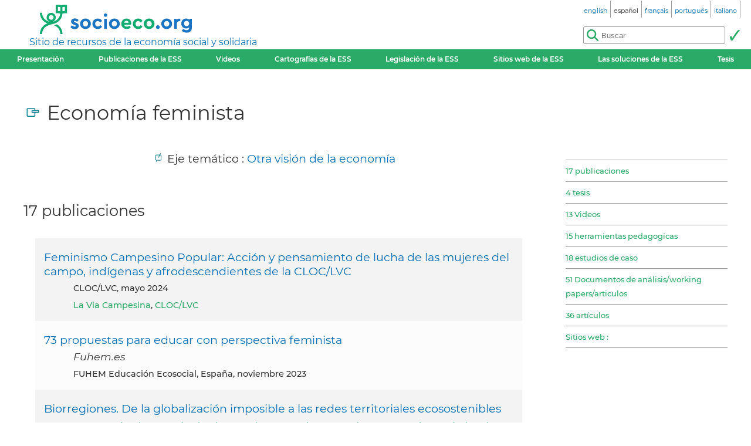

--- FILE ---
content_type: text/html; charset=utf-8
request_url: https://www.socioeco.org/bdf_motcle-thema-226_es.html
body_size: 14656
content:
<!DOCTYPE html>
<html lang="es">
<head>
<title>Economía feminista</title>
<meta name="viewport" content="width=device-width, initial-scale=1">
<meta http-equiv="Content-Type" content="text/html; charset=UTF-8">

<link href="static/css/_ficheblockelements.css" rel="stylesheet" type="text/css">
<link href="static/css/fonts/Montserrat/Montserrat.css" rel="stylesheet" type="text/css">
<link href="static/css/main.css" rel="stylesheet" type="text/css">
<link href="static/css/header.css" rel="stylesheet" type="text/css">
<link href="static/css/footer.css" rel="stylesheet" type="text/css">
<link href="static/css/layout.css" rel="stylesheet" type="text/css">



<link href="static/images/icon-16.png" type="image/png" rel="icon" sizes="16x16">
<link href="static/images/icon-32.png" type="image/png" rel="icon" sizes="32x32">
<link href="static/images/icon-48.png" type="image/png" rel="icon" sizes="48x48">
<link href="static/images/icon-192.png" type="image/png" rel="icon" sizes="192x192">

<link rel="alternate" type="application/atom+xml" href="//sct1.scrutari.net/sct/socioeco/feed/fiches_es.atom?corpuslist=!7730&amp;baselist=1&amp;langlist=es" />
<noscript>
    <link href="static/css/noscript.css" rel="stylesheet" type="text/css">
</noscript>
<script>
function burger() {
    const toggleClass = "header-BurgerHidden";
    var target = document.getElementById("header_menu");
    if (target.classList.contains(toggleClass)) {
        target.classList.remove(toggleClass);
    } else {
        target.classList.add(toggleClass);
    }
}
</script><link rel="canonical" href="https://www.socioeco.org/bdf_motcle-thema-226_es.html">
<link rel="alternate" hreflang="en" href="bdf_motcle-thema-226_en.html" />
<link rel="alternate" hreflang="fr" href="bdf_motcle-thema-226_fr.html" />
<link rel="alternate" hreflang="es" href="bdf_motcle-thema-226_es.html" />
<link rel="alternate" hreflang="pt" href="bdf_motcle-thema-226_pt.html" />
<link rel="alternate" hreflang="it" href="bdf_motcle-thema-226_it.html" />
<link rel="alternate" hreflang="de" href="bdf_motcle-thema-226_de.html" />

</head>
<body>
<header id="header">
    <div id="header_title">
	<a href="index_es.html" id="header_title_logo"><img src="static/images/logo.png" alt="socioeco.org"/></a>
	<div id="header_title_baseline"><a href="index_es.html">Sitio de recursos de la economía social y solidaria</a></div>
</div>    <div id="header_langs"><ul><li><a href="bdf_motcle-thema-226_en.html" rel="alternate" hreflang="en"><span class="header-langs-Label" lang="en">english</span> <span class="header-langs-Code" title="english" aria-hidden="true">en</span></a></li><li><span class="header-langs-Current"><span class="header-langs-Label" lang="es">español</span> <span class="header-langs-Code" title="español" aria-hidden="true">es</span></span></li><li><a href="bdf_motcle-thema-226_fr.html" rel="alternate" hreflang="fr"><span class="header-langs-Label" lang="fr">français</span> <span class="header-langs-Code" title="français" aria-hidden="true">fr</span></a></li><li><a href="bdf_motcle-thema-226_pt.html" rel="alternate" hreflang="pt"><span class="header-langs-Label" lang="pt">português</span> <span class="header-langs-Code" title="português" aria-hidden="true">pt</span></a></li><li><a href="bdf_motcle-thema-226_it.html" rel="alternate" hreflang="it"><span class="header-langs-Label" lang="it">italiano</span> <span class="header-langs-Code" title="italiano" aria-hidden="true">it</span></a></li></ul></div>
    <div id="header_burger" aria-hidden="true">
    <button type="button" onclick="burger()">
        <span></span>
        <span></span>
        <span></span>
    </button>
</div>
<nav id="header_menu" class="header-BurgerHidden">
<ul id="header_entries">
<li>
<a href="page12_es.html">Presentación</a>
</li>
<li>
<a href="bdf_biblio-2024_es.html">Publicaciones de la ESS</a>
</li>
<li>
<a href="bdf_videos-2024_es.html">Videos</a>
</li>
<li>
<a href="cartos_es.html">Cartografías de la ESS</a>
</li>
<li class="noscript-Hidden">
<a target="_blank" href="app_legislation_es.html" lang="es">Legislación de la ESS</a>
</li>
<li>
<a href="bdf_sites_es.html">Sitios web de la ESS</a>
</li>
<li class="noscript-Hidden">
    <a target="_blank" href="solutions_es.html">Las soluciones de la ESS</a>
</li>
<li>
<a href="bdf_theses_es.html">Tesis</a>
</li>
</ul>
<div id="header_scrutari" class="noscript-Hidden">
 <form action="scrutarijs_es.html" role="search">
	<div id="header_scrutari_fieldset">
		<input id="header_scrutari_input" type="search" name="q" size="25" placeholder="Buscar">
		<button id="header_scrutari_submit" type="submit" title="Validar"></button>
	</div>
 </form>
</div>
</nav></header>
<main id="indexationlayout" class="Layout">
	<h1 id="layout_title" class="indexation-TitreMotcle_thema">Economía feminista</h1>
	<div id="layout_text">
		<div class="indexation-Axe">


	<p class="info-Axe">Eje temático : <a href="bdf_axe-1_es.html">Otra visión de la economía</a>
			</p>


		</div>




	</div>
	<div id="layout_aside">
		<nav class="indexation-Tabs">
			<ul class="liste-References">

				<li><a class="lien-Ancre" href="#type_PUB_plusieurs">17 publicaciones</a></li>

				<li><a class="lien-Ancre" href="#type_THS_plusieurs">4 tesis</a></li>

				<li><a class="lien-Ancre" href="#type_VID_plusieurs">13 Videos</a></li>

				<li><a class="lien-Ancre" href="#type_OPG_plusieurs">15 herramientas pedagogicas</a></li>

				<li><a class="lien-Ancre" href="#type_ETC_plusieurs">18 estudios de caso</a></li>

				<li><a class="lien-Ancre" href="#type_ANL_plusieurs">51 Documentos de análisis/working papers/articulos</a></li>

				<li><a class="lien-Ancre" href="#type_ART_plusieurs">36 artículos</a></li>

	
				<li><a class="lien-Ancre" href="#type_sites">Sitios web :</a></li>
	
			</ul>
		</nav>
	</div>
	<div id="layout_content">


		<div id="type_PUB_plusieurs"></div>
		<h2 class="indexation-type-Titre">17 publicaciones</h2>
		<ul class="liste-Fiches">
	
			<li>
    <p class="liste-fiche-Titre"><a href="bdf_fiche-publication-1990_es.html">Feminismo Campesino Popular: Acción y pensamiento de lucha de las mujeres del campo, indígenas y afrodescendientes de la CLOC/LVC</a></p>
    
    <p class="liste-fiche-Infos">
CLOC/LVC, mayo 2024
    </p>
    

<p class="liste-fiche-Organismes">


<a href="bdf_organisme-196_es.html" class="lien-Organisme">La Via Campesina</a>, 

<a href="bdf_organisme-1302_es.html" class="lien-Organisme">CLOC/LVC</a>
</p>

</li>	
			<li>
    <p class="liste-fiche-Titre"><a href="bdf_fiche-publication-1968_es.html">73 propuestas para educar con perspectiva feminista</a></p>
    <p class="liste-fiche-Soustitre">Fuhem.es</p>
    <p class="liste-fiche-Infos">
FUHEM Educación Ecosocial, España, noviembre 2023
    </p>
    

</li>	
			<li>
    <p class="liste-fiche-Titre"><a href="bdf_fiche-publication-1972_es.html">Biorregiones. De la globalización imposible a las redes territoriales ecosostenibles</a></p>
    
    <p class="liste-fiche-Infos">
<a class="lien-Auteur" href="bdf_auteur-5045_es.html">Nerea Morán Alonso</a>, <a class="lien-Auteur" href="bdf_auteur-6075_es.html">José Luis Fdes</a>, <a class="lien-Auteur" href="bdf_auteur-6076_es.html">Casadevante « Kois »</a>, <a class="lien-Auteur" href="bdf_auteur-6077_es.html">Fernando Prats</a>, <a class="lien-Auteur" href="bdf_auteur-6078_es.html">Agustín Hernández Aja</a>, Icaria Editorial, Barcelona, España, 2023
    </p>
    

</li>	
			<li>
    <p class="liste-fiche-Titre"><a href="bdf_fiche-publication-1971_es.html">Solidaridad económica, buenos vivires y descolonialidad del poder. Aproximaciones desde México</a></p>
    
    <p class="liste-fiche-Infos">
<a class="lien-Auteur" href="bdf_auteur-2289_es.html">Dania López Cordova,</a>, <a class="lien-Auteur" href="bdf_auteur-1125_es.html">Boris Marañón Pimentel</a>, Icaria Editorial, Barcelona, España, 2023
    </p>
    

</li>	
			<li>
    <p class="liste-fiche-Titre"><a href="bdf_fiche-publication-1964_es.html">Voces desde las economías feministas Resistencias, arraigos, cuidados</a></p>
    
    <p class="liste-fiche-Infos">
(Editoras) <a class="lien-Auteur" href="bdf_auteur-3370_es.html">Cristina Carrasco Bengoa</a>, <a class="lien-Auteur" href="bdf_auteur-5928_es.html">Corina RODRÍGUEZ ENRÍQUEZ</a>, Txalaparta.eus,España, 2023
    </p>
    

</li>	
			<li>
    <p class="liste-fiche-Titre"><a href="bdf_fiche-publication-1888_es.html">Educar para la sostenibilidad de la vida. Una mirada ecofeminista a la educación.</a></p>
    
    <p class="liste-fiche-Infos">
<a class="lien-Auteur" href="bdf_auteur-3327_es.html">Yayo Herrero Lopéz</a>, Editorial Octaedro , España, noviembre 2022
    </p>
    

</li>	
			<li>
    <p class="liste-fiche-Titre"><a href="bdf_fiche-publication-1846_es.html">Pequeño diccionario de ecofeminismo</a></p>
    
    <p class="liste-fiche-Infos">
<a class="lien-Auteur" href="bdf_auteur-5736_es.html">María González Reyes</a>, Milenio, diciembre 2021
    </p>
    

</li>	
			<li>
    <p class="liste-fiche-Titre"><a href="bdf_fiche-publication-1788_es.html">Economía política feminista. Sostenibilidad de la vida y economía mundial</a></p>
    
    <p class="liste-fiche-Infos">
<a class="lien-Auteur" href="bdf_auteur-4550_es.html">Astrid Agenjo Calderón</a>, FUHEM y Los libros de la Catarata, Madrid, España, 2021
    </p>
    

</li>	
			<li>
    <p class="liste-fiche-Titre"><a href="bdf_fiche-publication-1901_es.html">Claves ecofeministas para rebeldes que aman a la tierra y la os animales</a></p>
    
    <p class="liste-fiche-Infos">
<a class="lien-Auteur" href="bdf_auteur-5937_es.html">Alicia H. Puleo</a>, Plaza y Valdés Editores, España, 2019
    </p>
    

</li>	
			<li>
    <p class="liste-fiche-Titre"><a href="bdf_fiche-publication-1646_es.html">Alternativas Economicas Extra n°6 - 72 Propuestas de las Economías Feministas</a></p>
    
    <p class="liste-fiche-Infos">
<a class="lien-Auteur" href="bdf_auteur-1155_es.html">AA.VV.</a>, Alternativas Economicas;España, junio 2018
    </p>
    

<p class="liste-fiche-Organismes">


<img src="https://base.socioeco.org/icones/icone-82.png" alt="" class="liste-fiche-Logo"/><a href="bdf_organisme-370_es.html" class="lien-Organisme">Alternativas economicas</a>
</p>

</li>	
			<li>
    <p class="liste-fiche-Titre"><a href="bdf_fiche-publication-1610_es.html">Alternativas Economicas n°57 - Dossier : Economias transformadoras</a></p>
    
    <p class="liste-fiche-Infos">
Alternativas Economicas;España, abril 2018
    </p>
    

<p class="liste-fiche-Organismes">


<img src="https://base.socioeco.org/icones/icone-82.png" alt="" class="liste-fiche-Logo"/><a href="bdf_organisme-370_es.html" class="lien-Organisme">Alternativas economicas</a>
</p>

</li>	
			<li>
    <p class="liste-fiche-Titre"><a href="bdf_fiche-publication-1448_es.html">Desafíos teóricos y políticos de la economía social y solidaria: Lecturas desde América Latina</a></p>
    
    <p class="liste-fiche-Infos">
<a class="lien-Auteur" href="bdf_auteur-4186_es.html">Fernanda Wanderley</a>, Hegoa, CIDES, 2016
    </p>
    

<p class="liste-fiche-Organismes">


<a href="bdf_organisme-189_es.html" class="lien-Organisme">Hegoa</a>
</p>

</li>	
			<li>
    <p class="liste-fiche-Titre"><a href="bdf_fiche-publication-1670_es.html">Con voz propia. La economía feminista como apuesta teórica y política</a></p>
    
    <p class="liste-fiche-Infos">
ed. <a class="lien-Auteur" href="bdf_auteur-3370_es.html">Cristina Carrasco Bengoa</a>, Editorial Viento Sur, 2014
    </p>
    

</li>	
			<li>
    <p class="liste-fiche-Titre"><a href="bdf_fiche-publication-1450_es.html">Alternativas al modelo actual Decrecimiento buen vivir. Soberania alimentaria, Economie feminista, Economia solidaria, Soberania energética</a></p>
    
    <p class="liste-fiche-Infos">
<a class="lien-Auteur" href="bdf_auteur-4188_es.html">Jesus GONZALEZ PAZOS</a>, <a class="lien-Auteur" href="bdf_auteur-4189_es.html">Puri PEREZ ROJO</a>, <a class="lien-Auteur" href="bdf_auteur-4190_es.html">Maite EZQUERRO SAENZ</a>, Sua Edizioak, Bilbao, 2014
    </p>
    

</li>	
			<li>
    <p class="liste-fiche-Titre"><a href="bdf_fiche-publication-1239_es.html">Subversion feminista de la economia. Aportes para un debate sobre el conflicto capital-vida.</a></p>
    
    <p class="liste-fiche-Infos">
<a class="lien-Auteur" href="bdf_auteur-3399_es.html">Amaia PÉREZ OROZCO</a>, Editorial Traficante de sueños, España, 2014
    </p>
    

</li>	
			<li>
    <p class="liste-fiche-Titre"><a href="bdf_fiche-publication-1902_es.html">Ecofeminismo para otro mundo posible</a></p>
    
    <p class="liste-fiche-Infos">
<a class="lien-Auteur" href="bdf_auteur-5937_es.html">Alicia H. Puleo</a>, Cátedra Editores, España, 2011
    </p>
    

</li>	
			<li>
    <p class="liste-fiche-Titre"><a href="bdf_fiche-publication-1762_es.html">Teoría feminista: de la ilustración a la globalización</a></p>
    
    <p class="liste-fiche-Infos">
<a class="lien-Auteur" href="bdf_auteur-5514_es.html">Celia Amorós Puente,</a>, <a class="lien-Auteur" href="bdf_auteur-5515_es.html">Ana de Miguel Álvarez,</a>, Editorial: Minerva, España, 2005
    </p>
    

</li>	
		</ul>

		<div id="type_THS_plusieurs"></div>
		<h2 class="indexation-type-Titre">4 tesis</h2>
		<ul class="liste-Fiches">
	
			<li>
    <p class="liste-fiche-Titre"><a href="bdf_fiche-document-8592_es.html">Manifiesto por la reproducción no capitalista de la vida y los caminos para su construcción. Crítica a la economía social, solidaria y del sector social de la economía</a></p>
    <p class="liste-fiche-Soustitre">Tesis de Doctorado en Economía Política del Desarrollo, Benemérita Universidad Autónoma de Puebla, México</p>
    <p class="liste-fiche-Infos">
<a class="lien-Auteur" href="bdf_auteur-4577_es.html">Eduardo Enrique AGUILAR HERNÁNDEZ</a>, diciembre 2020
    </p>
    

</li>	
			<li>
    <p class="liste-fiche-Titre"><a href="bdf_fiche-document-8501_es.html">Com mitigar les desigualtats dels usos del temps per la sostenibilitat de la vida a través de la moneda social i la facilitació a partir de l’experiència de les comunitats d’habitatge.</a></p>
    <p class="liste-fiche-Soustitre">POSTGRAU EN ECONOMIA SOCIAL I SOLIDÀRIA, Universitat Autònoma de Barcelona</p>
    <p class="liste-fiche-Infos">
<a class="lien-Auteur" href="bdf_auteur-5848_es.html">Júlia Alsinet Caballeria</a>, julio 2020
    </p>
    

</li>	
			<li>
    <p class="liste-fiche-Titre"><a href="bdf_fiche-document-8508_es.html">LaDiversa Creación de una agencia feminista de Gestión Cultural</a></p>
    <p class="liste-fiche-Soustitre">Máster oficial en Gestión Cultural UNIVERSITAT DE BARCELONA</p>
    <p class="liste-fiche-Infos">
<a class="lien-Auteur" href="bdf_auteur-5855_es.html">Marina Landa González</a>, June 2018
    </p>
    

</li>	
			<li>
    <p class="liste-fiche-Titre"><a href="bdf_fiche-document-6341_es.html">Modos de vida vivibles : economía(s) solidaria(s) y sostenibilidad de la vida</a></p>
    <p class="liste-fiche-Soustitre">tesis doctoral Departament de Psicologia Social Universitat Autònoma de Barcelona</p>
    <p class="liste-fiche-Infos">
<a class="lien-Auteur" href="bdf_auteur-4962_es.html">María Daniela Osorio Cabrera</a>, 2017
    </p>
    

</li>	
		</ul>

		<div id="type_VID_plusieurs"></div>
		<h2 class="indexation-type-Titre">13 Videos</h2>
		<ul class="liste-Fiches">
	
			<li>
    <p class="liste-fiche-Titre"><a href="bdf_fiche-video-5913_es.html">Encuentro con Yayo Herrero (Madrid, mayo 2023)</a></p>
    
    <p class="liste-fiche-Infos">
mayo 2023
    </p>
    

</li>	
			<li>
    <p class="liste-fiche-Titre"><a href="bdf_fiche-video-5886_es.html">Qué es la economía feminista?</a></p>
    
    <p class="liste-fiche-Infos">
marzo 2023
    </p>
    

</li>	
			<li>
    <p class="liste-fiche-Titre"><a href="bdf_fiche-video-5885_es.html">MeCambio 01x01 Las empresas feministas (también) facturan</a></p>
    <p class="liste-fiche-Soustitre">El Salto TV</p>
    <p class="liste-fiche-Infos">
February 2023
    </p>
    

<p class="liste-fiche-Organismes">


<img src="https://base.socioeco.org/icones/icone-12.png" alt="" class="liste-fiche-Logo"/><a href="bdf_organisme-158_es.html" class="lien-Organisme">REAS</a>
</p>

</li>	
			<li>
    <p class="liste-fiche-Titre"><a href="bdf_fiche-video-5832_es.html">Podcast: Economía Solidaria y Economía Feminista</a></p>
    <p class="liste-fiche-Soustitre">Mercado Social</p>
    <p class="liste-fiche-Infos">
mayo 2022
    </p>
    

<p class="liste-fiche-Organismes">


<img src="https://base.socioeco.org/icones/icone-12.png" alt="" class="liste-fiche-Logo"/><a href="bdf_organisme-158_es.html" class="lien-Organisme">REAS</a>
</p>

</li>	
			<li>
    <p class="liste-fiche-Titre"><a href="bdf_fiche-video-5766_es.html">VII Congreso Economia Feminista</a></p>
    
    <p class="liste-fiche-Infos">
July 2021
    </p>
    

<p class="liste-fiche-Organismes">


<img src="https://base.socioeco.org/icones/icone-21.png" alt="" class="liste-fiche-Logo"/><a href="bdf_organisme-512_es.html" class="lien-Organisme">REAS Euskadi</a>
</p>

</li>	
			<li>
    <p class="liste-fiche-Titre"><a href="bdf_fiche-video-5688_es.html">La ‘Nueva Normalidad’ en disputa: Propuestas transformadoras desde la Economía Solidaria y Feminista,</a></p>
    <p class="liste-fiche-Soustitre">webinario organizado por la red de feministas DAWN y REAS Red de REDES</p>
    <p class="liste-fiche-Infos">
julio 2020
    </p>
    

<p class="liste-fiche-Organismes">


<img src="https://base.socioeco.org/icones/icone-12.png" alt="" class="liste-fiche-Logo"/><a href="bdf_organisme-158_es.html" class="lien-Organisme">REAS</a>
</p>

</li>	
			<li>
    <p class="liste-fiche-Titre"><a href="bdf_fiche-video-5444_es.html">Propuestas ecofeministas para un mundo justo y sostenible</a></p>
    
    <p class="liste-fiche-Infos">
octubre 2017
    </p>
    

</li>	
			<li>
    <p class="liste-fiche-Titre"><a href="bdf_fiche-video-585_es.html">Vincles entre l’econ. col·laborativa, la feminista i la social</a></p>
    <p class="liste-fiche-Soustitre">Economies Col-laboratives Procomuns, Barcelona, 11-13 MARÇ 2016</p>
    <p class="liste-fiche-Infos">
marzo 2016
    </p>
    

</li>	
			<li>
    <p class="liste-fiche-Titre"><a href="bdf_fiche-video-137_es.html">Los derechos económicos de las mujeres y la vinculación de la economía feminista con la economía social y solidaria. El caso de Bolivia (Ivonne Farah)</a></p>
    <p class="liste-fiche-Soustitre">Diálogos sobre Economía Solidaria y Feminista desde la experiencia latinoamericana. Vinculaciones entre la Región Andina y Euskadi</p>
    <p class="liste-fiche-Infos">
abril 2015
    </p>
    

</li>	
			<li>
    <p class="liste-fiche-Titre"><a href="bdf_fiche-video-317_es.html">La Sostenibilidad de la Vida en las organizaciones de Economía Social y Solidaria</a></p>
    <p class="liste-fiche-Soustitre">La Bolsa o la Vida. Conflictos y alternativas entre economia y vida, 24 de marzo 2015</p>
    <p class="liste-fiche-Infos">
March 2015
    </p>
    

</li>	
			<li>
    <p class="liste-fiche-Titre"><a href="bdf_fiche-video-316_es.html">Economía Solidaria y Feminista: Relocalizando la Sostenibilidad de la Vida (completo)</a></p>
    <p class="liste-fiche-Soustitre">La Bolsa o la Vida. Conflictos y alternativas entre economia y vida, 24 de marzo 2015</p>
    <p class="liste-fiche-Infos">
marzo 2015
    </p>
    

</li>	
			<li>
    <p class="liste-fiche-Titre"><a href="bdf_fiche-video-315_es.html">¿Cómo puede contribuir la Economía Solidaria a convertir en realidad el proyecto feminista?</a></p>
    <p class="liste-fiche-Soustitre">La Bolsa o la Vida. Conflictos y alternativas entre economia y vida, 24 de marzo 2015</p>
    <p class="liste-fiche-Infos">
marzo 2015
    </p>
    

</li>	
			<li>
    <p class="liste-fiche-Titre"><a href="bdf_fiche-video-314_es.html">¿Cuáles son las claves para la articulación de la economía feminista y la economía solidaria?</a></p>
    <p class="liste-fiche-Soustitre">La Bolsa o la vida. Conflictos y alternativas entre economia y vida, 24 de marzo 2015</p>
    <p class="liste-fiche-Infos">
marzo 2015
    </p>
    

</li>	
		</ul>

		<div id="type_OPG_plusieurs"></div>
		<h2 class="indexation-type-Titre">15 herramientas pedagogicas</h2>
		<ul class="liste-Fiches">
	
			<li>
    <p class="liste-fiche-Titre"><a href="bdf_fiche-outil-707_es.html">Kit de emergencia. Economía feminista, cómo poner los cuidados en el centro</a></p>
    
    <p class="liste-fiche-Infos">
noviembre 2023
    </p>
    

<p class="liste-fiche-Organismes">


<img src="https://base.socioeco.org/icones/icone-12.png" alt="" class="liste-fiche-Logo"/><a href="bdf_organisme-158_es.html" class="lien-Organisme">REAS</a>
</p>

</li>	
			<li>
    <p class="liste-fiche-Titre"><a href="bdf_fiche-outil-666_es.html">Guía: Cómo hacer un aula feminista, en la aventura de aprender</a></p>
    <p class="liste-fiche-Soustitre">Aradiacoop</p>
    <p class="liste-fiche-Infos">
March 2023
    </p>
    

</li>	
			<li>
    <p class="liste-fiche-Titre"><a href="bdf_fiche-outil-659_es.html">Política para un espacio libre de agresiones</a></p>
    
    <p class="liste-fiche-Infos">
December 2022
    </p>
    

<p class="liste-fiche-Organismes">


<img src="https://base.socioeco.org/icones/icone-9.png" alt="" class="liste-fiche-Logo"/><a href="bdf_organisme-471_es.html" class="lien-Organisme">RIPESS Europe</a>, 

<img src="https://base.socioeco.org/icones/icone-31.png" alt="" class="liste-fiche-Logo"/><a href="bdf_organisme-852_es.html" class="lien-Organisme">REDPES</a>
</p>

</li>	
			<li>
    <p class="liste-fiche-Titre"><a href="bdf_fiche-outil-652_es.html">Momem Fitxa: Per una transformació ecofeminista</a></p>
    
    <p class="liste-fiche-Infos">
agosto 2022
    </p>
    

</li>	
			<li>
    <p class="liste-fiche-Titre"><a href="bdf_fiche-outil-671_es.html">Juego: Feministime</a></p>
    <p class="liste-fiche-Soustitre">La espiral del tiempo feminista</p>
    <p class="liste-fiche-Infos">
ESKALERA KARAKOLA, 2022
    </p>
    

</li>	
			<li>
    <p class="liste-fiche-Titre"><a href="bdf_fiche-outil-559_es.html">El maletín de la economía de los cuidados</a></p>
    
    <p class="liste-fiche-Infos">
Economistas sin Fronteras, July 2021
    </p>
    

<p class="liste-fiche-Organismes">


<a href="bdf_organisme-286_es.html" class="lien-Organisme">EsF</a>
</p>

</li>	
			<li>
    <p class="liste-fiche-Titre"><a href="bdf_fiche-outil-329_es.html">Escuelas de Economía Feminista de Euskal Herria: Apuntes metodológicos, módulos pedagógicos, rutas y soportes didácticos</a></p>
    
    <p class="liste-fiche-Infos">
Mundubat, octubre 2020
    </p>
    

</li>	
			<li>
    <p class="liste-fiche-Titre"><a href="bdf_fiche-outil-571_es.html">Manual Economía Solidaria y Ecofeminismo. Volumen 4</a></p>
    <p class="liste-fiche-Soustitre">Editorial del Grupo Promotor de Economía Solidaria</p>
    <p class="liste-fiche-Infos">
Coordinadora <a class="lien-Auteur" href="bdf_auteur-5027_es.html">Celina Valadez</a>, noviembre 2019
    </p>
    

</li>	
			<li>
    <p class="liste-fiche-Titre"><a href="bdf_fiche-outil-228_es.html">La Pedagogía de los cuidados Aportes para su construcción.</a></p>
    <p class="liste-fiche-Soustitre">Fundación InteRed</p>
    <p class="liste-fiche-Infos">
Coordinado por <a class="lien-Auteur" href="bdf_auteur-5034_es.html">Iratxe Palacín Garay</a>, febrero 2019
    </p>
    

</li>	
			<li>
    <p class="liste-fiche-Titre"><a href="bdf_fiche-outil-672_es.html">Feminismos Reunidos</a></p>
    
    <p class="liste-fiche-Infos">
SANGRE FUCSIA, 2019
    </p>
    

</li>	
			<li>
    <p class="liste-fiche-Titre"><a href="bdf_fiche-outil-662_es.html">Perspectiva feminista y ética del cuidado Guía de autodiagnosis para organizaciones</a></p>
    
    <p class="liste-fiche-Infos">
La Fede.cat, diciembre 2018
    </p>
    

</li>	
			<li>
    <p class="liste-fiche-Titre"><a href="bdf_fiche-outil-661_es.html">Protocolo interno de actuación frente a agresiones patriarcales</a></p>
    
    <p class="liste-fiche-Infos">
Caladona, August 2018
    </p>
    

</li>	
			<li>
    <p class="liste-fiche-Titre"><a href="bdf_fiche-outil-190_es.html">Cultiva los cuidados y crecerá. Economía solidaria y feminista.</a></p>
    
    <p class="liste-fiche-Infos">
julio 2018
    </p>
    

<p class="liste-fiche-Organismes">


<img src="https://base.socioeco.org/icones/icone-21.png" alt="" class="liste-fiche-Logo"/><a href="bdf_organisme-512_es.html" class="lien-Organisme">REAS Euskadi</a>
</p>

</li>	
			<li>
    <p class="liste-fiche-Titre"><a href="bdf_fiche-outil-680_es.html">Una maleta feminista para trabajar los ODS</a></p>
    
    <p class="liste-fiche-Infos">
Pandora Mirabilia Género y Comunicación. S.Coop.Mad (Izaskun Aroca Sánchez, Soraya González Guerrero, Marta Monasterio y Silvia Nanclares)., 2018
    </p>
    

</li>	
			<li>
    <p class="liste-fiche-Titre"><a href="bdf_fiche-outil-320_es.html">Escuela de Economía Feminista (formación online)</a></p>
    
    <p class="liste-fiche-Infos">
DAWN (Mujeres por un Desarrollo Alternativo para una Nueva Era), 2018
    </p>
    

<p class="liste-fiche-Organismes">


<a href="bdf_organisme-1284_es.html" class="lien-Organisme">DAWN</a>
</p>

</li>	
		</ul>

		<div id="type_ETC_plusieurs"></div>
		<h2 class="indexation-type-Titre">18 estudios de caso</h2>
		<ul class="liste-Fiches">
	
			<li>
    <p class="liste-fiche-Titre"><a href="bdf_fiche-document-8989_es.html">Herramienta para la integración de los ODS en las organizaciones</a></p>
    <p class="liste-fiche-Soustitre">Buenas prácticas ESS ODS</p>
    <p class="liste-fiche-Infos">
diciembre 2022
    </p>
    

<p class="liste-fiche-Organismes">


<img src="https://base.socioeco.org/icones/icone-12.png" alt="" class="liste-fiche-Logo"/><a href="bdf_organisme-158_es.html" class="lien-Organisme">REAS</a>
</p>

</li>	
			<li>
    <p class="liste-fiche-Titre"><a href="bdf_fiche-document-8986_es.html">Talleres de educación sexual para niños, niñas y adolescentes</a></p>
    <p class="liste-fiche-Soustitre">Buenas prácticas ESS ODS</p>
    <p class="liste-fiche-Infos">
diciembre 2022
    </p>
    

<p class="liste-fiche-Organismes">


<img src="https://base.socioeco.org/icones/icone-12.png" alt="" class="liste-fiche-Logo"/><a href="bdf_organisme-158_es.html" class="lien-Organisme">REAS</a>
</p>

</li>	
			<li>
    <p class="liste-fiche-Titre"><a href="bdf_fiche-document-8979_es.html">Campaña virtual “I tu què tries? Jo trio comerç just” (¿Y tú qué eliges? Yo elijo comercio justo)</a></p>
    <p class="liste-fiche-Soustitre">Buenas prácticas ESS ODS</p>
    <p class="liste-fiche-Infos">
diciembre 2022
    </p>
    

<p class="liste-fiche-Organismes">


<img src="https://base.socioeco.org/icones/icone-12.png" alt="" class="liste-fiche-Logo"/><a href="bdf_organisme-158_es.html" class="lien-Organisme">REAS</a>
</p>

</li>	
			<li>
    <p class="liste-fiche-Titre"><a href="bdf_fiche-document-8965_es.html">Atenea: empleo, igualdad y salud mental</a></p>
    <p class="liste-fiche-Soustitre">Buenas prácticas ESS ODS</p>
    <p class="liste-fiche-Infos">
diciembre 2022
    </p>
    

<p class="liste-fiche-Organismes">


<img src="https://base.socioeco.org/icones/icone-12.png" alt="" class="liste-fiche-Logo"/><a href="bdf_organisme-158_es.html" class="lien-Organisme">REAS</a>
</p>

</li>	
			<li>
    <p class="liste-fiche-Titre"><a href="bdf_fiche-document-8964_es.html">Espacio 19: laboratorio de cuidados</a></p>
    <p class="liste-fiche-Soustitre">Buenas prácticas ESS ODS</p>
    <p class="liste-fiche-Infos">
diciembre 2022
    </p>
    

<p class="liste-fiche-Organismes">


<img src="https://base.socioeco.org/icones/icone-12.png" alt="" class="liste-fiche-Logo"/><a href="bdf_organisme-158_es.html" class="lien-Organisme">REAS</a>
</p>

</li>	
			<li>
    <p class="liste-fiche-Titre"><a href="bdf_fiche-document-8958_es.html">Innovación en las áreas de la cooperativa para la mejora de los procesos de capacitación</a></p>
    <p class="liste-fiche-Soustitre">Buenas prácticas ESS ODS</p>
    <p class="liste-fiche-Infos">
diciembre 2022
    </p>
    

<p class="liste-fiche-Organismes">


<img src="https://base.socioeco.org/icones/icone-12.png" alt="" class="liste-fiche-Logo"/><a href="bdf_organisme-158_es.html" class="lien-Organisme">REAS</a>
</p>

</li>	
			<li>
    <p class="liste-fiche-Titre"><a href="bdf_fiche-document-8935_es.html">Empoderamiento individual y colectivo a través de la promoción de la Igualdad de oportunidades y de la Salud en el Trabajo</a></p>
    <p class="liste-fiche-Soustitre">Buenas prácticas ESS ODS</p>
    <p class="liste-fiche-Infos">
diciembre 2022
    </p>
    

<p class="liste-fiche-Organismes">


<img src="https://base.socioeco.org/icones/icone-12.png" alt="" class="liste-fiche-Logo"/><a href="bdf_organisme-158_es.html" class="lien-Organisme">REAS</a>
</p>

</li>	
			<li>
    <p class="liste-fiche-Titre"><a href="bdf_fiche-document-8933_es.html">Proceso de conformación de un Observatorio Feminista</a></p>
    <p class="liste-fiche-Soustitre">Buenas prácticas ESS ODS</p>
    <p class="liste-fiche-Infos">
diciembre 2022
    </p>
    

<p class="liste-fiche-Organismes">


<img src="https://base.socioeco.org/icones/icone-12.png" alt="" class="liste-fiche-Logo"/><a href="bdf_organisme-158_es.html" class="lien-Organisme">REAS</a>
</p>

</li>	
			<li>
    <p class="liste-fiche-Titre"><a href="bdf_fiche-document-8917_es.html">Entornos de cobijo para mujerxs que usan drogas sobreviviendo violencias</a></p>
    <p class="liste-fiche-Soustitre">Buenas prácticas ESS ODS</p>
    <p class="liste-fiche-Infos">
diciembre 2022
    </p>
    

<p class="liste-fiche-Organismes">


<img src="https://base.socioeco.org/icones/icone-12.png" alt="" class="liste-fiche-Logo"/><a href="bdf_organisme-158_es.html" class="lien-Organisme">REAS</a>
</p>

</li>	
			<li>
    <p class="liste-fiche-Titre"><a href="bdf_fiche-document-8909_es.html">La Morada, proyecto feminista de Vivienda cooperativa</a></p>
    <p class="liste-fiche-Soustitre">Buenas prácticas ESS ODS</p>
    <p class="liste-fiche-Infos">
diciembre 2022
    </p>
    

<p class="liste-fiche-Organismes">


<img src="https://base.socioeco.org/icones/icone-12.png" alt="" class="liste-fiche-Logo"/><a href="bdf_organisme-158_es.html" class="lien-Organisme">REAS</a>
</p>

</li>	
			<li>
    <p class="liste-fiche-Titre"><a href="bdf_fiche-document-8907_es.html">Oficina pel Dret a l’Habitatge</a></p>
    <p class="liste-fiche-Soustitre">Buenas prácticas ESS ODS</p>
    <p class="liste-fiche-Infos">
diciembre 2022
    </p>
    

<p class="liste-fiche-Organismes">


<img src="https://base.socioeco.org/icones/icone-12.png" alt="" class="liste-fiche-Logo"/><a href="bdf_organisme-158_es.html" class="lien-Organisme">REAS</a>
</p>

</li>	
			<li>
    <p class="liste-fiche-Titre"><a href="bdf_fiche-document-8906_es.html">Urbanismo Feminista para poner la vida en el centro</a></p>
    <p class="liste-fiche-Soustitre">Buenas prácticas ESS ODS</p>
    <p class="liste-fiche-Infos">
diciembre 2022
    </p>
    

<p class="liste-fiche-Organismes">


<img src="https://base.socioeco.org/icones/icone-12.png" alt="" class="liste-fiche-Logo"/><a href="bdf_organisme-158_es.html" class="lien-Organisme">REAS</a>
</p>

</li>	
			<li>
    <p class="liste-fiche-Titre"><a href="bdf_fiche-document-8904_es.html">Red de cooperación feminista</a></p>
    <p class="liste-fiche-Soustitre">Buenas prácticas ESS ODS</p>
    <p class="liste-fiche-Infos">
diciembre 2022
    </p>
    

<p class="liste-fiche-Organismes">


<img src="https://base.socioeco.org/icones/icone-12.png" alt="" class="liste-fiche-Logo"/><a href="bdf_organisme-158_es.html" class="lien-Organisme">REAS</a>
</p>

</li>	
			<li>
    <p class="liste-fiche-Titre"><a href="bdf_fiche-document-8903_es.html">Gestión integral agroecológica de los sistemas alimentarios territorializados, GIASAT</a></p>
    <p class="liste-fiche-Soustitre">Buenas prácticas ESS ODS</p>
    <p class="liste-fiche-Infos">
diciembre 2022
    </p>
    

<p class="liste-fiche-Organismes">


<img src="https://base.socioeco.org/icones/icone-12.png" alt="" class="liste-fiche-Logo"/><a href="bdf_organisme-158_es.html" class="lien-Organisme">REAS</a>
</p>

</li>	
			<li>
    <p class="liste-fiche-Titre"><a href="bdf_fiche-document-8902_es.html">La ESS enseña el corazón. Herramienta de Auditoría/Balance Social</a></p>
    <p class="liste-fiche-Soustitre">Buenas prácticas ESS ODS</p>
    <p class="liste-fiche-Infos">
diciembre 2022
    </p>
    

<p class="liste-fiche-Organismes">


<img src="https://base.socioeco.org/icones/icone-12.png" alt="" class="liste-fiche-Logo"/><a href="bdf_organisme-158_es.html" class="lien-Organisme">REAS</a>
</p>

</li>	
			<li>
    <p class="liste-fiche-Titre"><a href="bdf_fiche-document-8624_es.html">Fotòpica: Banco de imagenes para la transformación de relatos</a></p>
    <p class="liste-fiche-Soustitre">FSMET 2020</p>
    <p class="liste-fiche-Infos">
2020
    </p>
    

</li>	
			<li>
    <p class="liste-fiche-Titre"><a href="bdf_fiche-document-8623_es.html">Aplicación Economía Feminista. Visibilizar lo invisible.</a></p>
    <p class="liste-fiche-Soustitre">FSMET 2020</p>
    <p class="liste-fiche-Infos">
2020
    </p>
    

<p class="liste-fiche-Organismes">


<a href="bdf_organisme-286_es.html" class="lien-Organisme">EsF</a>
</p>

</li>	
			<li>
    <p class="liste-fiche-Titre"><a href="bdf_fiche-document-8617_es.html">Les Mercedes, mensajeria ética, sostenible e inclusiva</a></p>
    <p class="liste-fiche-Soustitre">FSMET 2020</p>
    <p class="liste-fiche-Infos">
2020
    </p>
    

<p class="liste-fiche-Organismes">


<img src="https://base.socioeco.org/icones/icone-12.png" alt="" class="liste-fiche-Logo"/><a href="bdf_organisme-158_es.html" class="lien-Organisme">REAS</a>, 

<a href="bdf_organisme-518_es.html" class="lien-Organisme">REAS PAÍS VALENCIÀ</a>
</p>

</li>	
		</ul>

		<div id="type_ANL_plusieurs"></div>
		<h2 class="indexation-type-Titre">51 Documentos de análisis/working papers/articulos</h2>
		<ul class="liste-Fiches">
	
			<li>
    <p class="liste-fiche-Titre"><a href="bdf_fiche-document-3358_es.html">El género en el corazón de la crisis: hacia los cuidados como bien común</a></p>
    <p class="liste-fiche-Soustitre">XIV JORNADAS DE ECONOMÍA CRÍTICA. Perspectivas económicas alternativas Valladolid, 4 y 5 de septiembre de 2014</p>
    <p class="liste-fiche-Infos">
<a class="lien-Auteur" href="bdf_auteur-2794_es.html">Sandra Ezquerra</a>, 4/09.2014
    </p>
    

</li>	
			<li>
    <p class="liste-fiche-Titre"><a href="bdf_fiche-document-9315_es.html">Compromisos de la Federació de Cooperatives de Treball de Catalunya per transitar cap a cooperatives feministes</a></p>
    
    <p class="liste-fiche-Infos">
Federació de Cooperative de Treball de Catalunya (FCTC), octubre 2023
    </p>
    

</li>	
			<li>
    <p class="liste-fiche-Titre"><a href="bdf_fiche-document-7770_es.html">Propuestas ecofeministas para repensar las ciudades</a></p>
    
    <p class="liste-fiche-Infos">
<a class="lien-Auteur" href="bdf_auteur-5712_es.html">Blanca Bayas Fernández</a>, <a class="lien-Auteur" href="bdf_auteur-5713_es.html">Joana Bregolat i Campos</a>, noviembre 2021
    </p>
    

</li>	
			<li>
    <p class="liste-fiche-Titre"><a href="bdf_fiche-document-9417_es.html">Alternatividad de la Economía Feminista y la Economía Social y Solidaria: Nexos y dificultades conceptuales</a></p>
    <p class="liste-fiche-Soustitre">Otra Economía, Vol. 14 Núm. 25 (2021): Volumen XIV</p>
    <p class="liste-fiche-Infos">
<a class="lien-Auteur" href="bdf_auteur-6132_es.html">César Carranza Barona</a>, <a class="lien-Auteur" href="bdf_auteur-6133_es.html">Nicolás Villavicencio Salazar</a>, 2021
    </p>
    

</li>	
			<li>
    <p class="liste-fiche-Titre"><a href="bdf_fiche-document-7439_es.html">Libro digital : Foro Social Mundial de las Economías Transformadoras (FSMET)</a></p>
    
    <p class="liste-fiche-Infos">
noviembre 2020
    </p>
    

</li>	
			<li>
    <p class="liste-fiche-Titre"><a href="bdf_fiche-document-7349_es.html">Una agenda ecofeminista para la transición</a></p>
    <p class="liste-fiche-Soustitre">Articulo de Viento Sur n°171, 26 de septiemnre 2020</p>
    <p class="liste-fiche-Infos">
<a class="lien-Auteur" href="bdf_auteur-5511_es.html">Júlia Martí</a>, septiembre 2020
    </p>
    

<p class="liste-fiche-Organismes">


<a href="bdf_organisme-1238_es.html" class="lien-Organisme">VientoSur</a>
</p>

</li>	
			<li>
    <p class="liste-fiche-Titre"><a href="bdf_fiche-document-7359_es.html">Reflexiones de la Confluencia Feminista ante el Covid 19. Una economía feminista para un mundo en transformación</a></p>
    <p class="liste-fiche-Soustitre">Revista Idelcoop n°231</p>
    <p class="liste-fiche-Infos">
junio 2020
    </p>
    

</li>	
			<li>
    <p class="liste-fiche-Titre"><a href="bdf_fiche-document-9432_es.html">Economía Popular y Feminismo: articulaciones y nuevas demandas emergentes</a></p>
    <p class="liste-fiche-Soustitre">Otra Economía, vol. 1 3 , n. 2 3 : 246 - 263 , enero - junio 2020</p>
    <p class="liste-fiche-Infos">
<a class="lien-Auteur" href="bdf_auteur-6154_es.html">Julieta Campana</a>, <a class="lien-Auteur" href="bdf_auteur-6155_es.html">Agustina Rossi Lashayas</a>, 2020
    </p>
    

</li>	
			<li>
    <p class="liste-fiche-Titre"><a href="bdf_fiche-document-7333_es.html">Libro : Reencantar el mundo El feminismo y la política de los comunes</a></p>
    <p class="liste-fiche-Soustitre">Ed;.Traficantes de sueños; España</p>
    <p class="liste-fiche-Infos">
<a class="lien-Auteur" href="bdf_auteur-2796_es.html">Silvia Federici</a>, 2020
    </p>
    

</li>	
			<li>
    <p class="liste-fiche-Titre"><a href="bdf_fiche-document-6973_es.html">Economía Feminista Una alternativa al capitalismo</a></p>
    <p class="liste-fiche-Soustitre">Gakoa 18</p>
    <p class="liste-fiche-Infos">
<a class="lien-Auteur" href="bdf_auteur-1155_es.html">AA.VV.</a>, diciembre 2019
    </p>
    

</li>	
			<li>
    <p class="liste-fiche-Titre"><a href="bdf_fiche-document-6471_es.html">Construir, cuidar, habitar: prácticas feministas en organizaciones de la economía solidaria</a></p>
    <p class="liste-fiche-Soustitre">Papeles de Economía Solidaria 06</p>
    <p class="liste-fiche-Infos">
<a class="lien-Auteur" href="bdf_auteur-5050_es.html">Maisa Bascuas</a>, <a class="lien-Auteur" href="bdf_auteur-5051_es.html">Josefina Roco Sanfilippo</a>, <a class="lien-Auteur" href="bdf_auteur-5052_es.html">Silvia Piris</a>, <a class="lien-Auteur" href="bdf_auteur-5053_es.html">Melissa Cabrera</a>, febrero 2019
    </p>
    

<p class="liste-fiche-Organismes">


<img src="https://base.socioeco.org/icones/icone-21.png" alt="" class="liste-fiche-Logo"/><a href="bdf_organisme-512_es.html" class="lien-Organisme">REAS Euskadi</a>
</p>

</li>	
			<li>
    <p class="liste-fiche-Titre"><a href="bdf_fiche-document-7338_es.html">Claves para el debate de los comunes, la economía social y solidaria en diálogo con perspectivas feministas</a></p>
    <p class="liste-fiche-Soustitre">Otra Economía, vol. 12, n. 21:16-31, enero-junio 2019. ISSN 1851-4715</p>
    <p class="liste-fiche-Infos">
<a class="lien-Auteur" href="bdf_auteur-4962_es.html">María Daniela Osorio Cabrera</a>, <a class="lien-Auteur" href="bdf_auteur-5509_es.html">Lucía Fernández</a>, enero 2019
    </p>
    

</li>	
			<li>
    <p class="liste-fiche-Titre"><a href="bdf_fiche-document-8983_es.html">Libro : Una lectura feminista de la deuda: « vivas, libres y desendeudades nos queremos »</a></p>
    <p class="liste-fiche-Soustitre">Fundación Rosa Luxemburgo</p>
    <p class="liste-fiche-Infos">
<a class="lien-Auteur" href="bdf_auteur-5969_es.html">Luci Cavallero</a>, <a class="lien-Auteur" href="bdf_auteur-5925_es.html">Verónica Gago</a>, 2019
    </p>
    

</li>	
			<li>
    <p class="liste-fiche-Titre"><a href="bdf_fiche-document-8973_es.html">Del campo a los cuidados. El sindicalismo feminista y antirracista que viene.</a></p>
    
    <p class="liste-fiche-Infos">
La Laboratoria y Fundación Rosa Luxemburg (Vera Bartolomé). <a class="lien-Auteur" href="bdf_auteur-5967_es.html">Pastora Filigrana</a>, 2019
    </p>
    

</li>	
			<li>
    <p class="liste-fiche-Titre"><a href="bdf_fiche-document-8737_es.html">Libro: Subversión feminista de la economía. Aportes para un debate sobre el conflicto capital-Vida.</a></p>
    <p class="liste-fiche-Soustitre">Traficantes de Sueños, Mapas (2014, 2015, 2017 y 2019)</p>
    <p class="liste-fiche-Infos">
<a class="lien-Auteur" href="bdf_auteur-3399_es.html">Amaia PÉREZ OROZCO</a>, 2019
    </p>
    

</li>	
			<li>
    <p class="liste-fiche-Titre"><a href="bdf_fiche-document-7372_es.html">Libro : El patriarcado del salario. Críticas feministas al marxismo</a></p>
    <p class="liste-fiche-Soustitre">Ediciones Traficantes de Sueños, Mapas, 2019 .</p>
    <p class="liste-fiche-Infos">
<a class="lien-Auteur" href="bdf_auteur-2796_es.html">Silvia Federici</a>, 2019
    </p>
    

</li>	
			<li>
    <p class="liste-fiche-Titre"><a href="bdf_fiche-document-6241_es.html">Ebook : Aportes desde la Universidad de la República al campo temático de la Economía Social y Solidaria</a></p>
    
    <p class="liste-fiche-Infos">
Coordinado por <a class="lien-Auteur" href="bdf_auteur-214_es.html">Pablo Guerra</a>, agosto 2018
    </p>
    

</li>	
			<li>
    <p class="liste-fiche-Titre"><a href="bdf_fiche-document-6424_es.html">Economía de los cuidados y política municipal: hacia una democratización de los cuidados en la ciudad de Barcelona</a></p>
    <p class="liste-fiche-Soustitre">Colección Estudios del tiempo y cuidados - Ajuntament de Barcelona</p>
    <p class="liste-fiche-Infos">
<a class="lien-Auteur" href="bdf_auteur-2794_es.html">Sandra Ezquerra</a>, <a class="lien-Auteur" href="bdf_auteur-3212_es.html">Elba Mansilla</a>, mayo 2018
    </p>
    

</li>	
			<li>
    <p class="liste-fiche-Titre"><a href="bdf_fiche-document-6039_es.html">Dossieres EsF nº29 Primavera 2018 Economía Feminista: visibilizar lo invisible</a></p>
    
    <p class="liste-fiche-Infos">
abril 2018
    </p>
    

<p class="liste-fiche-Organismes">


<a href="bdf_organisme-286_es.html" class="lien-Organisme">EsF</a>
</p>

</li>	
			<li>
    <p class="liste-fiche-Titre"><a href="bdf_fiche-document-8962_es.html">Libro: Experiencias y vínculos cooperativos en el sostenimiento de la vida en América Latina y el sur de Europa</a></p>
    <p class="liste-fiche-Soustitre">Traficante de sueños, España</p>
    <p class="liste-fiche-Infos">
<a class="lien-Auteur" href="bdf_auteur-5962_es.html">Cristina Vega Solis</a>, <a class="lien-Auteur" href="bdf_auteur-5963_es.html">Raquel Martínez-Buján</a>, <a class="lien-Auteur" href="bdf_auteur-5964_es.html">Myriam Paredes Chauca</a>, 2018
    </p>
    

</li>	
			<li>
    <p class="liste-fiche-Titre"><a href="bdf_fiche-document-8532_es.html">CONTRACTACIÓ PÚBLICA RESPONSABLE I CLÀUSULES SOCIALS PER REVERTIR LA DESIGUALTAT DE GÈNERE. OPORTUNITATS I LÍMITS</a></p>
    
    <p class="liste-fiche-Infos">
<a class="lien-Auteur" href="bdf_auteur-5871_es.html">Iolanda Fresnillo</a>, 2018
    </p>
    

</li>	
			<li>
    <p class="liste-fiche-Titre"><a href="bdf_fiche-document-5844_es.html">CUADERNO DE RELATORÍAS</a></p>
    <p class="liste-fiche-Soustitre">JORNADA ESTATAL ECONOMÍA FEMINISTA Madrid, 7 de octubre de 2017</p>
    <p class="liste-fiche-Infos">
octubre 2017
    </p>
    

</li>	
			<li>
    <p class="liste-fiche-Titre"><a href="bdf_fiche-document-5642_es.html">Hacia una agenda feminista de los cuidados</a></p>
    <p class="liste-fiche-Soustitre">para FUHEM Ecosocial</p>
    <p class="liste-fiche-Infos">
agosto 2017
    </p>
    

</li>	
			<li>
    <p class="liste-fiche-Titre"><a href="bdf_fiche-document-5625_es.html">Manual de corrientes económicas heterodoxas</a></p>
    
    <p class="liste-fiche-Infos">
Coordinado por <a class="lien-Auteur" href="bdf_auteur-4550_es.html">Astrid Agenjo Calderón</a>, <a class="lien-Auteur" href="bdf_auteur-4551_es.html">Ricardo Molero</a>, <a class="lien-Auteur" href="bdf_auteur-4552_es.html">Alba Bullejos</a>, <a class="lien-Auteur" href="bdf_auteur-4553_es.html">Coral Martínez</a>, julio 2017
    </p>
    

</li>	
			<li>
    <p class="liste-fiche-Titre"><a href="bdf_fiche-document-6007_es.html">Energía y Género: miradas ecofeministas sobre la energía</a></p>
    <p class="liste-fiche-Soustitre">Relatorio del debate - Xarxa per la sobirania energètica. La Fede, 24 de abril de 2017</p>
    <p class="liste-fiche-Infos">
abril 2017
    </p>
    

</li>	
			<li>
    <p class="liste-fiche-Titre"><a href="bdf_fiche-document-5489_es.html">El enfoque de género en la economía social y solidaria: Aportes de la economía feminista</a></p>
    <p class="liste-fiche-Soustitre">Dossieres EsF nº 25, Primavera 2017</p>
    <p class="liste-fiche-Infos">
abril 2017
    </p>
    

<p class="liste-fiche-Organismes">


<a href="bdf_organisme-286_es.html" class="lien-Organisme">EsF</a>
</p>

</li>	
			<li>
    <p class="liste-fiche-Titre"><a href="bdf_fiche-document-5887_es.html">La economía ¿también feminista?: una apuesta por otra economía</a></p>
    <p class="liste-fiche-Soustitre">Cuadernos de Economía Vol. 4 Núm. 7 (2017): La economía feminista en América Latina</p>
    <p class="liste-fiche-Infos">
Espacio de Economía Feminista de la SEC Sociedad de Economía Critica, 2017
    </p>
    

</li>	
			<li>
    <p class="liste-fiche-Titre"><a href="bdf_fiche-document-5879_es.html">Alternativas Sistémicas</a></p>
    <p class="liste-fiche-Soustitre">Vivir bien, decrecimiento, bienes comunes, eco-feminismo, derechos de la Madre Tierra y desglobalización</p>
    <p class="liste-fiche-Infos">
<a class="lien-Auteur" href="bdf_auteur-1155_es.html">AA.VV.</a>, 2017
    </p>
    

</li>	
			<li>
    <p class="liste-fiche-Titre"><a href="bdf_fiche-document-5435_es.html">Algunas pistas para el Despliegue de la Economía Social y Solidaria. II Congreso de Economía Social y Solidaria, Bilbao, 10 al 12 de noviembre 2016</a></p>
    
    <p class="liste-fiche-Infos">
noviembre 2016
    </p>
    

<p class="liste-fiche-Organismes">


<img src="https://base.socioeco.org/icones/icone-21.png" alt="" class="liste-fiche-Logo"/><a href="bdf_organisme-512_es.html" class="lien-Organisme">REAS Euskadi</a>
</p>

</li>	
			<li>
    <p class="liste-fiche-Titre"><a href="bdf_fiche-document-4857_es.html">La reproducción sobre la mesa Trabajo y consumo desde la perspectiva de género en la economía social y solidaria</a></p>
    <p class="liste-fiche-Soustitre">Revista Idelcoop n°219</p>
    <p class="liste-fiche-Infos">
<a class="lien-Auteur" href="bdf_auteur-4075_es.html">Montserrat Miño</a>, julio 2016
    </p>
    

</li>	
			<li>
    <p class="liste-fiche-Titre"><a href="bdf_fiche-document-9072_es.html">Objetivos de desarrollo sostenible desde una mirada feminista</a></p>
    
    <p class="liste-fiche-Infos">
mayo 2016
    </p>
    

</li>	
			<li>
    <p class="liste-fiche-Titre"><a href="bdf_fiche-document-7642_es.html">Experiencias y desafíos de la economía social y solidaria. Compromisos con la equidad de género</a></p>
    <p class="liste-fiche-Soustitre">Experiencias y desafíos de la economía social y solidaria. Compromisos con la equidad de género</p>
    <p class="liste-fiche-Infos">
Editado por <a class="lien-Auteur" href="bdf_auteur-5654_es.html">Elena Apilanez</a>, 2016
    </p>
    

<p class="liste-fiche-Organismes">


<a href="bdf_organisme-189_es.html" class="lien-Organisme">Hegoa</a>
</p>

</li>	
			<li>
    <p class="liste-fiche-Titre"><a href="bdf_fiche-document-6189_es.html">Revista de la Academia - Vol 21 (2016)</a></p>
    <p class="liste-fiche-Soustitre">Academia de Humanismo Cristiano (Santiago de Chile)</p>
    <p class="liste-fiche-Infos">
2016
    </p>
    

</li>	
			<li>
    <p class="liste-fiche-Titre"><a href="bdf_fiche-document-4950_es.html">Desafíos teóricos y políticos de la economía social y solidaria: Lecturas desde América Latina</a></p>
    
    <p class="liste-fiche-Infos">
<a class="lien-Auteur" href="bdf_auteur-4186_es.html">Fernanda Wanderley</a>, 2016
    </p>
    

<p class="liste-fiche-Organismes">


<a href="bdf_organisme-189_es.html" class="lien-Organisme">Hegoa</a>
</p>

</li>	
			<li>
    <p class="liste-fiche-Titre"><a href="bdf_fiche-document-5541_es.html">SOBERANÍA ALIMENTARIA Y FEMINISMOS. CUADERNO 4</a></p>
    <p class="liste-fiche-Soustitre">De Jakarta 2013 a Euskal Herria 2017 Construyendo Soberanía Alimentaria en Euskal Herria</p>
    <p class="liste-fiche-Infos">
BIZILUR-Lankidetzarako eta Herrien Garapenerako Erakundea y Mundubat, septiembre 2015
    </p>
    

</li>	
			<li>
    <p class="liste-fiche-Titre"><a href="bdf_fiche-document-3953_es.html">Conclusiones del I Congreso Internacional de Economía Social y Solidaria</a></p>
    <p class="liste-fiche-Soustitre">Congreso Internacional de Economía Social y Solidaria (27 de noviembre de 2014, Centro Pignatelli, Zaragoza)</p>
    <p class="liste-fiche-Infos">
junio 2015
    </p>
    

<p class="liste-fiche-Organismes">


<img src="https://base.socioeco.org/icones/icone-12.png" alt="" class="liste-fiche-Logo"/><a href="bdf_organisme-158_es.html" class="lien-Organisme">REAS</a>
</p>

</li>	
			<li>
    <p class="liste-fiche-Titre"><a href="bdf_fiche-document-3787_es.html">Economía solidaria y economía feminista: elementos para una agenda</a></p>
    <p class="liste-fiche-Soustitre">Papeles de Economía Solidaria nº4</p>
    <p class="liste-fiche-Infos">
<a class="lien-Auteur" href="bdf_auteur-114_es.html">Miriam Nobre</a>, marzo 2015
    </p>
    

<p class="liste-fiche-Organismes">


<img src="https://base.socioeco.org/icones/icone-12.png" alt="" class="liste-fiche-Logo"/><a href="bdf_organisme-158_es.html" class="lien-Organisme">REAS</a>
</p>

</li>	
			<li>
    <p class="liste-fiche-Titre"><a href="bdf_fiche-document-9431_es.html">Economía solidaria, agroecología y feminismo : prácticas para la autonomía en la organización del trabajo y de la vida</a></p>
    <p class="liste-fiche-Soustitre">In : Une économie solidaire peut-elle être féministe ? Homo œconomicus, mulher solidaria [en ligne]. Genève : Graduate Institute Publications, 2015</p>
    <p class="liste-fiche-Infos">
<a class="lien-Auteur" href="bdf_auteur-114_es.html">Miriam Nobre</a>, 2015
    </p>
    

</li>	
			<li>
    <p class="liste-fiche-Titre"><a href="bdf_fiche-document-8803_es.html">Financiarización, distribución y desigualdad.</a></p>
    <p class="liste-fiche-Soustitre">EN LIBRO: Refundando los contratos sociales. Feministas en un mundo feroz. Capítulo 1.</p>
    <p class="liste-fiche-Infos">
<a class="lien-Auteur" href="bdf_auteur-5940_es.html">Stephanie Seguino</a>, 2015
    </p>
    

</li>	
			<li>
    <p class="liste-fiche-Titre"><a href="bdf_fiche-document-416_es.html">Construyendo la economia solidaria desde la economia feminista y el enfoque de las capacidades. Una apuesta a favor de la sostenibilidad de la vida.</a></p>
    <p class="liste-fiche-Soustitre">XIV JORNADAS DE ECONOMÍA CRÍTICA. Perspectivas económicas alternativas Valladolid, 4 y 5 de septiembre de 2014</p>
    <p class="liste-fiche-Infos">
<a class="lien-Auteur" href="bdf_auteur-2793_es.html">Mertxe Larrañaga</a>, <a class="lien-Auteur" href="bdf_auteur-2265_es.html">Yolanda Jubeto Ruiz</a>, <a class="lien-Auteur" href="bdf_auteur-416_es.html">Maria Luz de la Cal</a>, <a class="lien-Auteur" href="bdf_auteur-414_es.html">Maria Angeles Díez López</a>, <a class="lien-Auteur" href="bdf_auteur-415_es.html">Denise Vuillon</a>, septiembre 2014
    </p>
    

</li>	
			<li>
    <p class="liste-fiche-Titre"><a href="bdf_fiche-document-6990_es.html">Economía feminista y economía ecológica, el diálogo necesario y urgente</a></p>
    <p class="liste-fiche-Soustitre">Con voz propia. La economía feminista como apuesta teórica y política, 219-237.</p>
    <p class="liste-fiche-Infos">
<a class="lien-Auteur" href="bdf_auteur-3327_es.html">Yayo Herrero Lopéz</a>, 2014
    </p>
    

</li>	
			<li>
    <p class="liste-fiche-Titre"><a href="bdf_fiche-document-5316_es.html">Sostenibilidad de la vida. Aportaciones desde la Economía Solidaria, Feminista y Ecológica.</a></p>
    
    <p class="liste-fiche-Infos">
<a class="lien-Auteur" href="bdf_auteur-2265_es.html">Yolanda Jubeto Ruiz</a>, <a class="lien-Auteur" href="bdf_auteur-2793_es.html">Mertxe Larrañaga</a>, <a class="lien-Auteur" href="bdf_auteur-3370_es.html">Cristina Carrasco Bengoa</a>, <a class="lien-Auteur" href="bdf_auteur-709_es.html">Magdalena Leon Trujillo</a>, <a class="lien-Auteur" href="bdf_auteur-3327_es.html">Yayo Herrero Lopéz</a>, <a class="lien-Auteur" href="bdf_auteur-1232_es.html">Cristina de la Cruz Ayuso</a>, <a class="lien-Auteur" href="bdf_auteur-4370_es.html">Cecilia Salazar de la Torre</a>, <a class="lien-Auteur" href="bdf_auteur-4371_es.html">Lorena Salcedo Carrión</a>, <a class="lien-Auteur" href="bdf_auteur-4372_es.html">Ela Pérez Alba</a>, 2014
    </p>
    

<p class="liste-fiche-Organismes">


<img src="https://base.socioeco.org/icones/icone-21.png" alt="" class="liste-fiche-Logo"/><a href="bdf_organisme-512_es.html" class="lien-Organisme">REAS Euskadi</a>
</p>

</li>	
			<li>
    <p class="liste-fiche-Titre"><a href="bdf_fiche-document-4951_es.html">Alternativas al modelo actual Decrecimiento buen vivir.Soberania alimentaria, Economie feminista, Economia solidaria, Soberania energética</a></p>
    
    <p class="liste-fiche-Infos">
<a class="lien-Auteur" href="bdf_auteur-4188_es.html">Jesus GONZALEZ PAZOS</a>, <a class="lien-Auteur" href="bdf_auteur-4189_es.html">Puri PEREZ ROJO</a>, <a class="lien-Auteur" href="bdf_auteur-4190_es.html">Maite EZQUERRO SAENZ</a>, 2014
    </p>
    

</li>	
			<li>
    <p class="liste-fiche-Titre"><a href="bdf_fiche-document-4085_es.html">Manual Pedagógico de Formación Economía Feminista, Social y Solidaria</a></p>
    
    <p class="liste-fiche-Infos">
Red de Educación Popular Entre Mujeres América Latina y el Caribe REPEM LAC, diciembre 2013
    </p>
    

</li>	
			<li>
    <p class="liste-fiche-Titre"><a href="bdf_fiche-document-8741_es.html">Miradas ecofeministas para transitar a un mundo justo y sostenible</a></p>
    <p class="liste-fiche-Soustitre">Revista de Economía Crítica, 16.</p>
    <p class="liste-fiche-Infos">
<a class="lien-Auteur" href="bdf_auteur-3327_es.html">Yayo Herrero Lopéz</a>, 2013
    </p>
    

</li>	
			<li>
    <p class="liste-fiche-Titre"><a href="bdf_fiche-document-8731_es.html">Libro : Revolución en punto cero : Trabajo doméstico, reproducción y luchas feministas</a></p>
    <p class="liste-fiche-Soustitre">Edición Traficante de Sueńos</p>
    <p class="liste-fiche-Infos">
<a class="lien-Auteur" href="bdf_auteur-2796_es.html">Silvia Federici</a>, 2013
    </p>
    

</li>	
			<li>
    <p class="liste-fiche-Titre"><a href="bdf_fiche-document-6979_es.html">Agroecología y Ecofeminismo para descolonizar y despatriarcalizar la alimentación globalizada</a></p>
    <p class="liste-fiche-Soustitre">Revista Internacional de pensamiento político, 8, 95- 113.</p>
    <p class="liste-fiche-Infos">
<a class="lien-Auteur" href="bdf_auteur-5328_es.html">David Perez Neira</a>, <a class="lien-Auteur" href="bdf_auteur-5329_es.html">Marta Soler-Montiel</a>, 2013
    </p>
    

</li>	
			<li>
    <p class="liste-fiche-Titre"><a href="bdf_fiche-document-8739_es.html">Propuestas ecofeministas para un sistema cargado de deudas</a></p>
    <p class="liste-fiche-Soustitre">Revista de Economía Crítica, n°13</p>
    <p class="liste-fiche-Infos">
<a class="lien-Auteur" href="bdf_auteur-3327_es.html">Yayo Herrero Lopéz</a>, 2012
    </p>
    

</li>	
			<li>
    <p class="liste-fiche-Titre"><a href="bdf_fiche-document-2424_es.html">Más allá del hombre económico: Crisis Económica, Economía Feminista, y la Economía Solidaria</a></p>
    <p class="liste-fiche-Soustitre">Cayapa. Revista Venezolana de Economía Social, vol. 10, núm. 19, enero-junio, 2010, pp. 65-80, Universidad de los Andes Venezuela</p>
    <p class="liste-fiche-Infos">
<a class="lien-Auteur" href="bdf_auteur-558_es.html">Julie Matthaei</a>, junio 2010
    </p>
    

</li>	
			<li>
    <p class="liste-fiche-Titre"><a href="bdf_fiche-document-8740_es.html">Ecofeminismo, una propuesta para repensar el presente y transitar al futuro.</a></p>
    <p class="liste-fiche-Soustitre">Boletín ECOS, CIP-Ecosocial. 10, jan.mar.</p>
    <p class="liste-fiche-Infos">
<a class="lien-Auteur" href="bdf_auteur-3327_es.html">Yayo Herrero Lopéz</a>, 2010
    </p>
    

</li>	
			<li>
    <p class="liste-fiche-Titre"><a href="bdf_fiche-document-1134_es.html">Mujeres, género y feminismo</a></p>
    <p class="liste-fiche-Soustitre">En este texto, el autor análisis los temas como mujeres, género y feminismo; visibilidad de las prácticas; actualidad e importancia del debate entre el feminismo y la economía solidaria; y límites, problemas y desafíos. Mirian Noble concluye: « la Economía solidaria es un terreno privilegiado para ejercer de nuevas prácticas y proporcionar viviencias de igualdad y autonomía para las mujeres. »</p>
    <p class="liste-fiche-Infos">
<a class="lien-Auteur" href="bdf_auteur-114_es.html">Miriam Nobre</a>, octubre 2003
    </p>
    

</li>	
		</ul>

		<div id="type_ART_plusieurs"></div>
		<h2 class="indexation-type-Titre">36 artículos</h2>
		<ul class="liste-Fiches">
	
			<li>
    <p class="liste-fiche-Titre"><a href="bdf_fiche-document-9369_es.html">Liderazgos feministas en las Economías Sociales Solidarias</a></p>
    <p class="liste-fiche-Soustitre">Artículo de Ripess Europe y Ripess Intercontinental, Noviembre 2023</p>
    <p class="liste-fiche-Infos">
noviembre 2923
    </p>
    

<p class="liste-fiche-Organismes">


<img src="https://base.socioeco.org/icones/icone-9.png" alt="" class="liste-fiche-Logo"/><a href="bdf_organisme-471_es.html" class="lien-Organisme">RIPESS Europe</a>, 

<img src="https://base.socioeco.org/icones/icone-7.png" alt="" class="liste-fiche-Logo"/><a href="bdf_organisme-53_es.html" class="lien-Organisme">RIPESS Intercontinental</a>, 

<img src="https://base.socioeco.org/icones/icone-21.png" alt="" class="liste-fiche-Logo"/><a href="bdf_organisme-512_es.html" class="lien-Organisme">REAS Euskadi</a>
</p>

</li>	
			<li>
    <p class="liste-fiche-Titre"><a href="bdf_fiche-document-9539_es.html">8M: Del #SeAcabó al #YaEmpezó</a></p>
    <p class="liste-fiche-Soustitre">Artículo del Portal de Economía Solidaria, 7 de marzo 2024</p>
    <p class="liste-fiche-Infos">
marzo 2024
    </p>
    

<p class="liste-fiche-Organismes">


<img src="https://base.socioeco.org/icones/icone-12.png" alt="" class="liste-fiche-Logo"/><a href="bdf_organisme-158_es.html" class="lien-Organisme">REAS</a>
</p>

</li>	
			<li>
    <p class="liste-fiche-Titre"><a href="bdf_fiche-document-9308_es.html">Economías transformadoras: Hacia la construcción de un nuevo mundo</a></p>
    <p class="liste-fiche-Soustitre">Artículo del boletín del Ripess Europa, octubre 2023</p>
    <p class="liste-fiche-Infos">
por el equipo de Yiteg, octubre 2023
    </p>
    

<p class="liste-fiche-Organismes">


<img src="https://base.socioeco.org/icones/icone-9.png" alt="" class="liste-fiche-Logo"/><a href="bdf_organisme-471_es.html" class="lien-Organisme">RIPESS Europe</a>
</p>

</li>	
			<li>
    <p class="liste-fiche-Titre"><a href="bdf_fiche-document-9305_es.html">Miles de personas reclaman una Europa feminista, antirracista, ecologista y anticapitalista desde Granada</a></p>
    <p class="liste-fiche-Soustitre">artiiculo del Salto Diario, 1 octubre 2023</p>
    <p class="liste-fiche-Infos">
por Aurora Báez Boza, octubre 2023
    </p>
    

<p class="liste-fiche-Organismes">


<img src="https://base.socioeco.org/icones/icone-83.png" alt="" class="liste-fiche-Logo"/><a href="bdf_organisme-808_es.html" class="lien-Organisme">El Salto</a>
</p>

</li>	
			<li>
    <p class="liste-fiche-Titre"><a href="bdf_fiche-document-9241_es.html">Ocho tesis para profundizar la lucha feminista</a></p>
    <p class="liste-fiche-Soustitre">Artículo de CTXT, 19/08/2023</p>
    <p class="liste-fiche-Infos">
<a class="lien-Auteur" href="bdf_auteur-2796_es.html">Silvia Federici</a>, <a class="lien-Auteur" href="bdf_auteur-5925_es.html">Verónica Gago</a>, agosto 2023
    </p>
    

<p class="liste-fiche-Organismes">


<a href="bdf_organisme-902_es.html" class="lien-Organisme">CTXT Revista Contexto</a>
</p>

</li>	
			<li>
    <p class="liste-fiche-Titre"><a href="bdf_fiche-document-9187_es.html">Mujeres transformando la economía: cómo impulsamos un emprendimiento feminista</a></p>
    <p class="liste-fiche-Soustitre">Artículo del Salto Diario, 19 junio 2023</p>
    <p class="liste-fiche-Infos">
junio 2023
    </p>
    

<p class="liste-fiche-Organismes">


<img src="https://base.socioeco.org/icones/icone-83.png" alt="" class="liste-fiche-Logo"/><a href="bdf_organisme-808_es.html" class="lien-Organisme">El Salto</a>
</p>

</li>	
			<li>
    <p class="liste-fiche-Titre"><a href="bdf_fiche-document-9163_es.html">Por una Economía Social y Solidaria Feminista</a></p>
    <p class="liste-fiche-Soustitre">Artículo del boletín del Ripess Europa, junio 2023</p>
    <p class="liste-fiche-Infos">
Credal, Tangente et Ripess Europe, June 2023
    </p>
    

<p class="liste-fiche-Organismes">


<img src="https://base.socioeco.org/icones/icone-9.png" alt="" class="liste-fiche-Logo"/><a href="bdf_organisme-471_es.html" class="lien-Organisme">RIPESS Europe</a>
</p>

</li>	
			<li>
    <p class="liste-fiche-Titre"><a href="bdf_fiche-document-9093_es.html">Las buenas prácticas feministas en la acción empresarial</a></p>
    <p class="liste-fiche-Soustitre">Artículo de Pikara Magazine, 10/05/2023</p>
    <p class="liste-fiche-Infos">
<a class="lien-Auteur" href="bdf_auteur-3547_es.html">Blanca Crespo Arnold</a>, <a class="lien-Auteur" href="bdf_auteur-5527_es.html">María Atienza de Andrés</a>, mayo 2023
    </p>
    

<p class="liste-fiche-Organismes">


<a href="bdf_organisme-688_es.html" class="lien-Organisme">Pikara Online Magazine</a>
</p>

</li>	
			<li>
    <p class="liste-fiche-Titre"><a href="bdf_fiche-document-9084_es.html">Agroecologia feminista</a></p>
    <p class="liste-fiche-Soustitre">Artículo del Portal de Economía Solidaria, 18 de abril 2023</p>
    <p class="liste-fiche-Infos">
reaspaisvalencia.org, abril 2023
    </p>
    

<p class="liste-fiche-Organismes">


<img src="https://base.socioeco.org/icones/icone-12.png" alt="" class="liste-fiche-Logo"/><a href="bdf_organisme-158_es.html" class="lien-Organisme">REAS</a>
</p>

</li>	
			<li>
    <p class="liste-fiche-Titre"><a href="bdf_fiche-document-9071_es.html">Más redESS feministas para la igualdad de género</a></p>
    <p class="liste-fiche-Soustitre">Artículo de Pikara Magazine, 26/04/2023</p>
    <p class="liste-fiche-Infos">
<a class="lien-Auteur" href="bdf_auteur-5527_es.html">María Atienza de Andrés</a>, <a class="lien-Auteur" href="bdf_auteur-3547_es.html">Blanca Crespo Arnold</a>
 y Reas, red de redes, abril 2023
    </p>
    

<p class="liste-fiche-Organismes">


<a href="bdf_organisme-688_es.html" class="lien-Organisme">Pikara Online Magazine</a>, 

<img src="https://base.socioeco.org/icones/icone-12.png" alt="" class="liste-fiche-Logo"/><a href="bdf_organisme-158_es.html" class="lien-Organisme">REAS</a>
</p>

</li>	
			<li>
    <p class="liste-fiche-Titre"><a href="bdf_fiche-document-8946_es.html">¿Qué es una economía feminista?</a></p>
    <p class="liste-fiche-Soustitre">Artículo del boletín del Ripess Europa, marzo 2023</p>
    <p class="liste-fiche-Infos">
Friends of The Earth International, marzo 2023
    </p>
    

<p class="liste-fiche-Organismes">


<img src="https://base.socioeco.org/icones/icone-9.png" alt="" class="liste-fiche-Logo"/><a href="bdf_organisme-471_es.html" class="lien-Organisme">RIPESS Europe</a>
</p>

</li>	
			<li>
    <p class="liste-fiche-Titre"><a href="bdf_fiche-document-8940_es.html">Por un 8M que ponga todas las vidas en el centro</a></p>
    <p class="liste-fiche-Soustitre">REAS, Red de Redes</p>
    <p class="liste-fiche-Infos">
marzo 2023
    </p>
    

<p class="liste-fiche-Organismes">


<img src="https://base.socioeco.org/icones/icone-12.png" alt="" class="liste-fiche-Logo"/><a href="bdf_organisme-158_es.html" class="lien-Organisme">REAS</a>
</p>

</li>	
			<li>
    <p class="liste-fiche-Titre"><a href="bdf_fiche-document-8939_es.html">REAS actúa por una economía solidaria y feminista</a></p>
    <p class="liste-fiche-Soustitre">Artículo del boletín del Ripess Europa, marzo 2023</p>
    <p class="liste-fiche-Infos">
<a class="lien-Auteur" href="bdf_auteur-5527_es.html">María Atienza de Andrés</a>, marzo 2023
    </p>
    

<p class="liste-fiche-Organismes">


<img src="https://base.socioeco.org/icones/icone-12.png" alt="" class="liste-fiche-Logo"/><a href="bdf_organisme-158_es.html" class="lien-Organisme">REAS</a>, 

<img src="https://base.socioeco.org/icones/icone-9.png" alt="" class="liste-fiche-Logo"/><a href="bdf_organisme-471_es.html" class="lien-Organisme">RIPESS Europe</a>
</p>

</li>	
			<li>
    <p class="liste-fiche-Titre"><a href="bdf_fiche-document-8930_es.html">El 8 de marzo día de lucha por los derechos de las mujeres</a></p>
    <p class="liste-fiche-Soustitre">Artículo del boletín del Ripess Europa, marzo 2023</p>
    <p class="liste-fiche-Infos">
Ligue des Droits de l’Homme (LDH), marzo 2023
    </p>
    

<p class="liste-fiche-Organismes">


<img src="https://base.socioeco.org/icones/icone-9.png" alt="" class="liste-fiche-Logo"/><a href="bdf_organisme-471_es.html" class="lien-Organisme">RIPESS Europe</a>
</p>

</li>	
			<li>
    <p class="liste-fiche-Titre"><a href="bdf_fiche-document-8921_es.html">Solidaridad con las mujeres de todo el mundo</a></p>
    <p class="liste-fiche-Soustitre">Artículo del boletín del Ripess Europa, marzo 2023</p>
    <p class="liste-fiche-Infos">
<a class="lien-Auteur" href="bdf_auteur-1299_es.html">Josette Combes</a>, marzo 2023
    </p>
    

<p class="liste-fiche-Organismes">


<img src="https://base.socioeco.org/icones/icone-9.png" alt="" class="liste-fiche-Logo"/><a href="bdf_organisme-471_es.html" class="lien-Organisme">RIPESS Europe</a>
</p>

</li>	
			<li>
    <p class="liste-fiche-Titre"><a href="bdf_fiche-document-8629_es.html">Economía Feminista y Promoción de los cuidados</a></p>
    <p class="liste-fiche-Soustitre">Artículo del boletín del Ripess Europa, octubre 2022</p>
    <p class="liste-fiche-Infos">
octubre 2022
    </p>
    

<p class="liste-fiche-Organismes">


<img src="https://base.socioeco.org/icones/icone-9.png" alt="" class="liste-fiche-Logo"/><a href="bdf_organisme-471_es.html" class="lien-Organisme">RIPESS Europe</a>
</p>

</li>	
			<li>
    <p class="liste-fiche-Titre"><a href="bdf_fiche-document-8561_es.html">Construyendo una economía feminista, memorias de nuestro encuentro en Oporto</a></p>
    <p class="liste-fiche-Soustitre">Artículo del boletín de Ripess Europa - julio 2022</p>
    <p class="liste-fiche-Infos">
<a class="lien-Auteur" href="bdf_auteur-5752_es.html">Andrea Rodríguez Valdés</a>, julio 2022
    </p>
    

<p class="liste-fiche-Organismes">


<img src="https://base.socioeco.org/icones/icone-9.png" alt="" class="liste-fiche-Logo"/><a href="bdf_organisme-471_es.html" class="lien-Organisme">RIPESS Europe</a>, 

<a href="bdf_organisme-848_es.html" class="lien-Organisme">APDES</a>
</p>

</li>	
			<li>
    <p class="liste-fiche-Titre"><a href="bdf_fiche-document-8376_es.html">La economía feminista, el modelo económico más integrador</a></p>
    <p class="liste-fiche-Soustitre">Artículo de AmecoPress, 26 de abril 2022</p>
    <p class="liste-fiche-Infos">
<a class="lien-Auteur" href="bdf_auteur-5806_es.html">Nelson González Vicente</a>, abril 2022
    </p>
    

<p class="liste-fiche-Organismes">


<a href="bdf_organisme-286_es.html" class="lien-Organisme">EsF</a>
</p>

</li>	
			<li>
    <p class="liste-fiche-Titre"><a href="bdf_fiche-document-7916_es.html">El 25N es todos los días: una declaración de la ESS contra la violencia de género. Una contribución de RIPESS EU.</a></p>
    <p class="liste-fiche-Soustitre">Artículo del boletín de Ripess Europa - diciembre 2021</p>
    <p class="liste-fiche-Infos">
diciembre 2021
    </p>
    

<p class="liste-fiche-Organismes">


<img src="https://base.socioeco.org/icones/icone-9.png" alt="" class="liste-fiche-Logo"/><a href="bdf_organisme-471_es.html" class="lien-Organisme">RIPESS Europe</a>
</p>

</li>	
			<li>
    <p class="liste-fiche-Titre"><a href="bdf_fiche-document-7851_es.html">Retos feministas de la economía</a></p>
    <p class="liste-fiche-Soustitre">Artículo de Alternativas Económicas, 30 diciembre 2021</p>
    <p class="liste-fiche-Infos">
December 2021
    </p>
    

<p class="liste-fiche-Organismes">


<a href="bdf_organisme-371_es.html" class="lien-Organisme">Alternatives Economiques</a>
</p>

</li>	
			<li>
    <p class="liste-fiche-Titre"><a href="bdf_fiche-document-8758_es.html">Una escuela para la justicia económica, ecológica, digital y de género</a></p>
    <p class="liste-fiche-Soustitre">Artículo de Pikara Magazine, 10/11/2021</p>
    <p class="liste-fiche-Infos">
Grupo coordinador de la Escuela de Economía Feminista y Solidaria, noviembre 2021
    </p>
    

<p class="liste-fiche-Organismes">


<a href="bdf_organisme-688_es.html" class="lien-Organisme">Pikara Online Magazine</a>
</p>

</li>	
			<li>
    <p class="liste-fiche-Titre"><a href="bdf_fiche-document-8099_es.html">Una escuela feminista internacional en construcción</a></p>
    <p class="liste-fiche-Soustitre">Artículo del boletín de Ripess Europa - enero 2021</p>
    <p class="liste-fiche-Infos">
capiremov.org, enero 2021
    </p>
    

<p class="liste-fiche-Organismes">


<img src="https://base.socioeco.org/icones/icone-9.png" alt="" class="liste-fiche-Logo"/><a href="bdf_organisme-471_es.html" class="lien-Organisme">RIPESS Europe</a>
</p>

</li>	
			<li>
    <p class="liste-fiche-Titre"><a href="bdf_fiche-document-7839_es.html">“En el tejido de las economías transformadoras se puede construir una salida feminista a la crisis”</a></p>
    <p class="liste-fiche-Soustitre">Artículo de Pikara Magazine, 27/01/2021</p>
    <p class="liste-fiche-Infos">
<a class="lien-Auteur" href="bdf_auteur-5527_es.html">María Atienza de Andrés</a>, enero 2021
    </p>
    

<p class="liste-fiche-Organismes">


<img src="https://base.socioeco.org/icones/icone-12.png" alt="" class="liste-fiche-Logo"/><a href="bdf_organisme-158_es.html" class="lien-Organisme">REAS</a>
</p>

</li>	
			<li>
    <p class="liste-fiche-Titre"><a href="bdf_fiche-document-7384_es.html">Encuentro con Silvia Federici</a></p>
    <p class="liste-fiche-Soustitre">Blog de El Salto Diario,16 de noviemnre 2020</p>
    <p class="liste-fiche-Infos">
<a class="lien-Auteur" href="bdf_auteur-3547_es.html">Blanca Crespo Arnold</a>, noviembre 2020
    </p>
    

<p class="liste-fiche-Organismes">


<img src="https://base.socioeco.org/icones/icone-83.png" alt="" class="liste-fiche-Logo"/><a href="bdf_organisme-808_es.html" class="lien-Organisme">El Salto</a>
</p>

</li>	
			<li>
    <p class="liste-fiche-Titre"><a href="bdf_fiche-document-7837_es.html">Estrategias feministas para una vida digna y en común</a></p>
    <p class="liste-fiche-Soustitre">Artículo de El Salto diario, 19 octubre 2020</p>
    <p class="liste-fiche-Infos">
REAS Red de Redes, Confluencia feminista FSMET, 2020, October 2020
    </p>
    

<p class="liste-fiche-Organismes">


<img src="https://base.socioeco.org/icones/icone-12.png" alt="" class="liste-fiche-Logo"/><a href="bdf_organisme-158_es.html" class="lien-Organisme">REAS</a>
</p>

</li>	
			<li>
    <p class="liste-fiche-Titre"><a href="bdf_fiche-document-7345_es.html">Estrategias feministas para una vida digna y en común</a></p>
    <p class="liste-fiche-Soustitre">Blog de El Salto Diario, 19 de octubre 2020</p>
    <p class="liste-fiche-Infos">
Confluencia feminista del FSMET2020 transformadora.org, octubre 2020
    </p>
    

<p class="liste-fiche-Organismes">


<img src="https://base.socioeco.org/icones/icone-83.png" alt="" class="liste-fiche-Logo"/><a href="bdf_organisme-808_es.html" class="lien-Organisme">El Salto</a>
</p>

</li>	
			<li>
    <p class="liste-fiche-Titre"><a href="bdf_fiche-document-7358_es.html">Estrategias feministas frente a las economías pandémicas</a></p>
    <p class="liste-fiche-Soustitre">Articulo de Pikara, 24 de sjunio 2020</p>
    <p class="liste-fiche-Infos">
June 2020
    </p>
    

<p class="liste-fiche-Organismes">


<a href="bdf_organisme-688_es.html" class="lien-Organisme">Pikara Online Magazine</a>
</p>

</li>	
			<li>
    <p class="liste-fiche-Titre"><a href="bdf_fiche-document-7357_es.html">Economías feministas: La urgencia por transformar la economía desde la perspectiva de la sostenibilidad de la vida</a></p>
    <p class="liste-fiche-Soustitre">Blog de El Salto Diario, 5 de marzo 2020</p>
    <p class="liste-fiche-Infos">
marzo 2020
    </p>
    

<p class="liste-fiche-Organismes">


<img src="https://base.socioeco.org/icones/icone-83.png" alt="" class="liste-fiche-Logo"/><a href="bdf_organisme-808_es.html" class="lien-Organisme">El Salto</a>
</p>

</li>	
			<li>
    <p class="liste-fiche-Titre"><a href="bdf_fiche-document-6671_es.html">Una cita mundial para fortalecer las economías transformadoras</a></p>
    <p class="liste-fiche-Soustitre">Blog de El Salto, 29 de mayo 2019</p>
    <p class="liste-fiche-Infos">
Carla Benito - La Directa, mayo 2019
    </p>
    

<p class="liste-fiche-Organismes">


<img src="https://base.socioeco.org/icones/icone-83.png" alt="" class="liste-fiche-Logo"/><a href="bdf_organisme-808_es.html" class="lien-Organisme">El Salto</a>
</p>

</li>	
			<li>
    <p class="liste-fiche-Titre"><a href="bdf_fiche-document-6559_es.html">Políticas para una economía más justa, democrática y sostenible</a></p>
    <p class="liste-fiche-Soustitre">Blog El Salto Diario, 9 de abril 2019</p>
    <p class="liste-fiche-Infos">
<a class="lien-Auteur" href="bdf_auteur-5094_es.html">Emma Gascó</a>, abril 2019
    </p>
    

<p class="liste-fiche-Organismes">


<img src="https://base.socioeco.org/icones/icone-12.png" alt="" class="liste-fiche-Logo"/><a href="bdf_organisme-158_es.html" class="lien-Organisme">REAS</a>
</p>

</li>	
			<li>
    <p class="liste-fiche-Titre"><a href="bdf_fiche-document-6487_es.html">La Economía Solidaria con la Huelga del 8M</a></p>
    <p class="liste-fiche-Soustitre">Artículo de Pikara, 7 de marzo 2019</p>
    <p class="liste-fiche-Infos">
Comisión de Feminismos de REAS red de redes, marzo 2019
    </p>
    

<p class="liste-fiche-Organismes">


<img src="https://base.socioeco.org/icones/icone-12.png" alt="" class="liste-fiche-Logo"/><a href="bdf_organisme-158_es.html" class="lien-Organisme">REAS</a>
</p>

</li>	
			<li>
    <p class="liste-fiche-Titre"><a href="bdf_fiche-document-6268_es.html">Del cuarto propio a la habitación compartida</a></p>
    <p class="liste-fiche-Soustitre">Artículo de Pikara, 07 de septiembre 2018</p>
    <p class="liste-fiche-Infos">
<a class="lien-Auteur" href="bdf_auteur-4924_es.html">Alicia Rius Buitrago</a>, <a class="lien-Auteur" href="bdf_auteur-414_es.html">Maria Angeles Díez López</a>, septiembre 2018
    </p>
    

<p class="liste-fiche-Organismes">


<a href="bdf_organisme-688_es.html" class="lien-Organisme">Pikara Online Magazine</a>
</p>

</li>	
			<li>
    <p class="liste-fiche-Titre"><a href="bdf_fiche-document-6066_es.html">Economía feminista: viva, abierta y subversiva</a></p>
    <p class="liste-fiche-Soustitre">Articulo de el Diario.es, 05 maio 2018</p>
    <p class="liste-fiche-Infos">
<a class="lien-Auteur" href="bdf_auteur-3327_es.html">Yayo Herrero Lopéz</a>, mayo 2018
    </p>
    

<p class="liste-fiche-Organismes">


<a href="bdf_organisme-385_es.html" class="lien-Organisme">El Diario.es</a>
</p>

</li>	
			<li>
    <p class="liste-fiche-Titre"><a href="bdf_fiche-document-5892_es.html">La economía no será social ni solidaria sin feminismos</a></p>
    <p class="liste-fiche-Soustitre">Artículo de Pikara online, 8 de enero 2018</p>
    <p class="liste-fiche-Infos">
<a class="lien-Auteur" href="bdf_auteur-4710_es.html">Gema Valencia</a>, enero 2018
    </p>
    

<p class="liste-fiche-Organismes">


<a href="bdf_organisme-688_es.html" class="lien-Organisme">Pikara Online Magazine</a>
</p>

</li>	
			<li>
    <p class="liste-fiche-Titre"><a href="bdf_fiche-document-5567_es.html">« Sin perspectiva feminista no podemos ver las relaciones de poder que hay en una empresa » . ENTREVISTA | MARÍA ATIENZA .</a></p>
    <p class="liste-fiche-Soustitre">Articulo de el Diario.es, 17 junio 2017</p>
    <p class="liste-fiche-Infos">
<a class="lien-Auteur" href="bdf_auteur-4498_es.html">Ana Requena Aguilar</a>, junio 2017
    </p>
    

<p class="liste-fiche-Organismes">


<a href="bdf_organisme-385_es.html" class="lien-Organisme">El Diario.es</a>
</p>

</li>	
			<li>
    <p class="liste-fiche-Titre"><a href="bdf_fiche-document-5843_es.html">Por unas relaciones económicas que defiendan la sostenibilidad de la vida</a></p>
    <p class="liste-fiche-Soustitre">Artículo de El Salto, 31/10/2017</p>
    <p class="liste-fiche-Infos">
<a class="lien-Auteur" href="bdf_auteur-3547_es.html">Blanca Crespo Arnold</a>, octubre 2010
    </p>
    

<p class="liste-fiche-Organismes">


<img src="https://base.socioeco.org/icones/icone-83.png" alt="" class="liste-fiche-Logo"/><a href="bdf_organisme-808_es.html" class="lien-Organisme">El Salto</a>
</p>

</li>	
		</ul>



		<div id="type_sites"></div>
		<h2 class="indexation-type-Titre">Sitios web :</h2>
		<ul class="liste-Fiches">

	
			<li><a href="https://intered.org/pedagogiadeloscuidados/es/pedagogia-de-los-cuidados/" rel="external">Pedagogía de los cuidados</a></li>
	

	
			<li><a href="" rel="external">Mouka</a></li>
	

		</ul>


	</div>
</main>
<footer id="footer">
<div id="footer_details">
	<details>
		<summary>Ejes temáticos:</summary>
		<ul>
		
			<li><a href="bdf_axe-1_es.html">Otra visión de la economía</a></li>
		
			<li><a href="bdf_axe-2_es.html">Volver a definir la riqueza: nuevos indicadores</a></li>
		
			<li><a href="bdf_axe-3_es.html">Rumbo a la transición ecológica</a></li>
		
			<li><a href="bdf_axe-4_es.html">Justicia social, paz y derechos humanos</a></li>
		
			<li><a href="bdf_axe-6_es.html">Finanzas y monedas al servicio de la sociedad</a></li>
		
			<li><a href="bdf_axe-7_es.html">Otras formas de emprender, producir, consumir</a></li>
		
			<li><a href="bdf_axe-8_es.html">Qué políticas públicas para la economía solidaria?</a></li>
		
			<li><a href="bdf_axe-9_es.html">Volver a definir la economía a partir del territorio</a></li>
		
			<li><a href="bdf_axe-10_es.html">Educación, información y formación en ESS</a></li>
		
		</ul>
	</details>
	<details>
		<summary>Otras entradas :</summary>
		<ul>
			<li>
			<a href="bdf_corpus-auteur_es.html">Por autor</a>
			</li>
			<li>
			<a href="bdf_corpus-organisme_es.html">Por organismo</a>
			</li>
			<li>
			<a href="bdf_thesaurus-geo_es.html">Entrada geográfica</a>
			</li>
			<li>
			<a href="bdf_thesaurus-thema_es.html">Por palabra-clave</a>
			</li>
		
			<li>
			<a href="bdf_colloques_es.html">Por conferencias</a>
			</li>
		
		
		</ul>
	</details>
</div>
<div id="footer_ripess">
	<span>socioeco.org es parte de la red  Ripess Europa<br> y  Ripess Intercontinental<br></span>
	<a href="https://ripess.org" title="RIPESS" id="footer_ripess_org"></a>
	<a href="https://ripess.eu" title="RIPESS Europe" id="footer_ripess_eu"></a>
</div>
<div id="footer_links">
    <div id="footer_links_body">
        <ul>
            <li>
            <a href="page17_es.html">Nuestros colaboradores</a>
            </li>
            <li>
            <a href="page16_es.html">Contacto</a>
            </li>
            <li>
            <a href="page590_es.html">Cómo contribuir</a>
            </li>
        </ul>
        <div id="footer_networks">
            <a href="https://sct1.scrutari.net/sct/socioeco/feed/fiches_es.atom?corpuslist=!7730&amp;baselist=1&amp;langlist=es" title="Atom" id="footer_networks_atom" ></a>
            <a href="https://twitter.com/socioecofr" title="Twitter" id="footer_networks_twitter"></a>
            <a href="http://www.coredem.info" title="socioeco.org participa en laCoredem" id="footer_networks_coredem"></a>
        </div>
    </div>
</div>
</footer><!-- Matomo -->
<script type="text/javascript">
  var _paq = window._paq || [];
  _paq.push(['trackPageView']);
  _paq.push(['enableLinkTracking']);
  (function() {
    var u="//stats.coredem.info/piwik/";
    _paq.push(['setTrackerUrl', u+'piwik.php']);
    _paq.push(['setSiteId', 6]);
    _paq.push(['setCookieDomain', '*.socioeco.org']);
    _paq.push(['setDomains', '*.socioeco.org']);
    var d=document, g=d.createElement('script'), s=d.getElementsByTagName('script')[0];
    g.type='text/javascript'; g.async=true; g.defer=true; g.src=u+'piwik.js'; s.parentNode.insertBefore(g,s);
  })();
</script>
<!-- End Matomo Code --></body>
</html>
